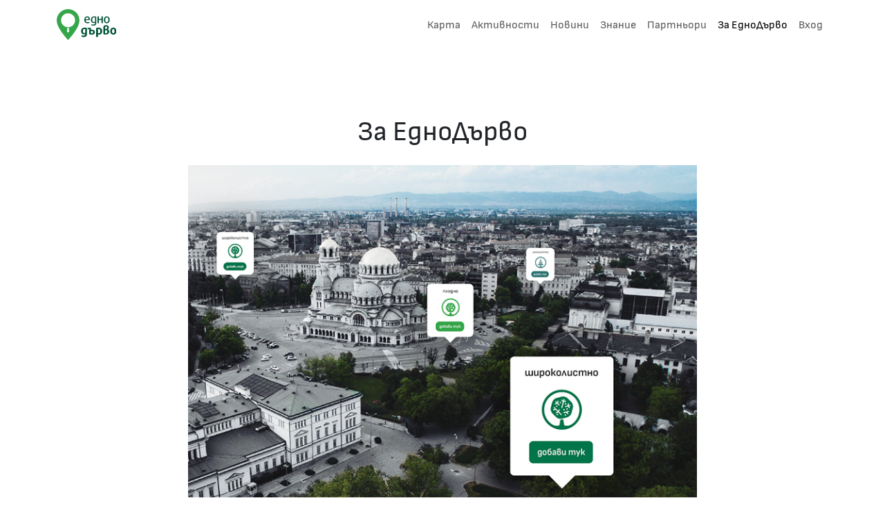

--- FILE ---
content_type: text/html; charset=UTF-8
request_url: https://ednodarvo.io/about
body_size: 11041
content:
<!DOCTYPE html>
<html lang="en" class="h-100">
<head>
    <title>ЕдноДърво - ednodarvo.io</title>
    <meta charset="utf-8">
    <meta name='viewport' content='width=device-width, initial-scale=1.0, maximum-scale=1.0, user-scalable=0'>
    <meta http-equiv="x-ua-compatible" content="ie=edge">
    <meta property="og:url" content="https://ednodarvo.io/" />
    <meta property="og:type" content="website" />
    <meta property="og:image" content="https://ednodarvo.io/build/main/images/ED-Facebook-Cover.jpg" />
        <link rel="stylesheet" href="/build/main/72.b660e8d9.css" integrity="sha384-5VBGh06wgjlp9Holbbnj5saVJqhgrH/LXRH6HVqmlEVyqVmdV2cRJlckweCnYH5g"><link rel="stylesheet" href="/build/main/785.2771387b.css" integrity="sha384-7gbkS0odaSI45wF6aC+xhiSkRt3y2LoBpNIloV5K6K/DgT+EmU2Qc1VO96LVdmmb"><link rel="stylesheet" href="/build/main/485.174502ef.css" integrity="sha384-FUblY9Z/HmJV+1u1VHDgsNvi8tC3LnTeRyJByVMdquAaR8bwQT6h6YwOJCmIFVfk">
</head>
<body class="d-flex flex-column h-100 position-relative">

<div class="container">
    <nav class="navbar navbar-expand-lg navbar-light">
        <a class="navbar-brand" href="/"><img src="/build/main/images/ednodarvo_LOGO_green_dark_and_light.svg" height="45"></a>
        <button class="navbar-toggler" type="button" data-bs-toggle="collapse" data-bs-target="#navbarNavDropdown" aria-controls="navbarNavDropdown" aria-expanded="false" aria-label="Toggle navigation">
            <span class="navbar-toggler-icon"></span>
        </button>
        <div class="collapse navbar-collapse" id="navbarNavDropdown">
            <ul class="navbar-nav ms-auto">
                                <li class="nav-item">
                    <a class="nav-link " href="/">Карта</a>
                </li>
                <li class="nav-item active">
                    <a class="nav-link " href="/activities/">Активности</a>
                </li>
                <li class="nav-item active">
                    <a class="nav-link " href="/articles">Новини</a>
                </li>
                                <li class="nav-item">
                    <a class="nav-link " href="/wiki">Знание</a>
                </li>
                <li class="nav-item">
                    <a class="nav-link " href="/partners">Партньори</a>
                </li>
                <li class="nav-item">
                    <a class="nav-link active" href="/about">За ЕдноДърво</a>
                </li>
                                     <li class="nav-item">
                        <a class="nav-link" href="/login">Вход</a>
                    </li>
                
            </ul>
        </div>
    </nav>

</div>
    <div class="container my-5">
        <h1 class="text-center mt-5">За ЕдноДърво</h1>
        <div class="row">
            <div class="col-12 offset-0 offset-lg-2 col-lg-8">
                <div class="mt-3">
                    <div class="text-center">
                        <img class="img-fluid mb-4" src="/build/main/images/hero_cropped_v2.png" >
                    </div>
                    <p>ЕдноДърво е съвместна инициатива на ландшафтни архитекти и софтуерни инженери, която има за цел създаването на интерактивна карта на градските дървета. Чрез широко включване на граждани и експерти на crowdsourcing принцип, проектът ще събира и актуализира данните за градската дървесна растителност през оптимизирана за мобилно ползване интернет платформа. Данните, които генерира инициативата, ще са отворени, за да може събраната информация да се използва свободно и да подобри грижата за дърветата в града дългосрочно.</p>
                    <p>Работата на ЕдноДърво цели да повиши общото познание за дървесната растителност и да допринесе за по-качествено планиране, проектиране и стопанисване на зелената система в градовете, като създаде условия за включване на гражданите в тези процеси.</p>
                    <p>Платформата има и раздел <a href="/wiki" class="text-decoration-none">„Знание“</a>, който предлага богата информация за всички дървесни видове, срещащи се на територията на България, техните характеристики, особености, изисквания и свойства.</p>
                    <p>Българските градове са щастливи да разполагат със сравнително богато и разнообразно зелено наследство. Както често се случва обаче, приемаме това, което имаме за даденост и не не се грижим по най-добрия начин за него.</p>
                    <p>Навременната и организирана грижа за градските дървета изисква точна и детайлна информация за местоположението, видовия състав и състоянието им. Повечето градове у нас в момента не разполагат с достатъчно такива данни, което затруднява поддръжката и увеличава риска от щети, нанесени от болни или застаряващи дървета в града.</p>
                    <p>По-голямата част от дървета в българските градове са садени в периода от 50-те до 80-те години на миналия век и днес са между 40 и 70-годишни. Много от тях, особено уличните, често са представители на дървесни видове с бърз растеж и по-кратка продължителност на живот, която намалява допълнително в агресивните условия на градската среда. Когато растат край натоварени улици и булеварди например, широко използваните у нас липа, ясен, кестен и топола живеят едва 60-80 години, а понякога и по-малко. Днес те често са с влошено здравословно състояние и симптоми на стареене - суховършия, гъбни тела, хралупи, гниене и други, което ги прави опасни за хората и тяхното имущество.</p>
                    <p>Наличието на добре структурирана, лесно достъпна и изчерпателна информация за дърветата в града би допринесло за по-доброто разбиране на техните нужди и ползите, които ние, хората, получаваме от тях.</p>
                    <p>В продължение на години разработваме технологичното решение, което да направи възможно всеки гражданин да участва в грижата за градските дървета. Дигиталната карта на ednodarvo.io е оптимизирана за мобилни устройства. На нея всеки може да отбелязва дърветата с тяхното местоположение, снимки и други данни за повреди и особености. Това може да се случи лесно и удобно през всяко мобилно устройство, докато се разхождате или се прибирате от работа. Данните, въведени в платформата от доброволци, ще могат да бъдат верифицирани допълнително от експерти, с което ще се подпомогнат значително процесите по създаване и актуализиране на публичните регистри на дълготрайната растителност в българските градове.</p>
                    <p>Инициативата ЕдноДърво стартира в София през април 2021 г. с безценната подкрепа на Mastercard и Банка ДСК - две компании, които застават зад смислени зелени проекти и подпомагат умното технологично развитие на нашите градове.</p>
                    <p>Благодарим и на всички партньорски организации, които прегърнаха идеята и ни помагат в нейната реализация: комуникационния ни партньор агенция Imp-Act, ОП Софияплан, Зелена София и всички граждани и експерти, които ще участват в дигиталното картиране на дървета в българските градове.</p>
                </div>
            </div>
        </div>
    </div>

<footer class="footer mt-auto pb-4 bg-light">
    <div class="container text-center">
        <div class="my-4">
            <a href="https://www.facebook.com/ednodarvo" target="_blank" class="btn"><i class="fab fa-facebook-f "></i></a>
            <a href="https://www.instagram.com/ednodarvo/" target="_blank" class="btn"><i class="fab fa-instagram fa-lg"></i></a>
        </div>
        <div>
                        <a href="/terms" class="me-3 ">Условия за ползване</a>
            <a href="/privacy-notice-cookie-policy" class="me-3 ">Политика за личните данни и бисквитките</a>
            <a href="/contact" class="">Контакт</a>
        </div>
    </div>
</footer>

    <script src="/build/main/runtime.1f6ab0c4.js" integrity="sha384-8AByVcdOJlQzVRgEmih+VBYzoclFTx3P15H5ke0PxHTGC88tIKRvWUM3n4zlh4RX"></script><script src="/build/main/692.b351c162.js" integrity="sha384-Ho4yOWrXlKeqhSp9ERHvDMV103KLc2X9KHcUM4hckkdXa3GzKHbQ5eaV0N+1ZiW7"></script><script src="/build/main/336.2cebb5be.js" integrity="sha384-bO/GwT7tJzOnaReKuozIRu3K4cTqEma6KAkExBaD6TGq9+vyv0f7Lam1hC70mqiW"></script><script src="/build/main/app.1ebcab66.js" integrity="sha384-GTz1rYrWjbhxcZ5DFiE8clYJhSBlbof/JefIpW/x9d9/8J9D0My3c1Nnzhfx06nU"></script>
</body>
</html>


--- FILE ---
content_type: application/javascript; charset=utf-8
request_url: https://ednodarvo.io/build/main/app.1ebcab66.js
body_size: 204
content:
"use strict";(self.webpackChunk=self.webpackChunk||[]).push([[524],{8386:(s,t,e)=>{e(9336);var u=e(4692),a=e.n(u);e.g.$=a(),e.g.jQuery=a(),a()(".c-switch").click((function(){var s=a()(this).data("id");a().post("/user/settings/update",{id:s})}))}},s=>{s.O(0,[692,72,336,785,485],(()=>{return t=8386,s(s.s=t);var t}));s.O()}]);